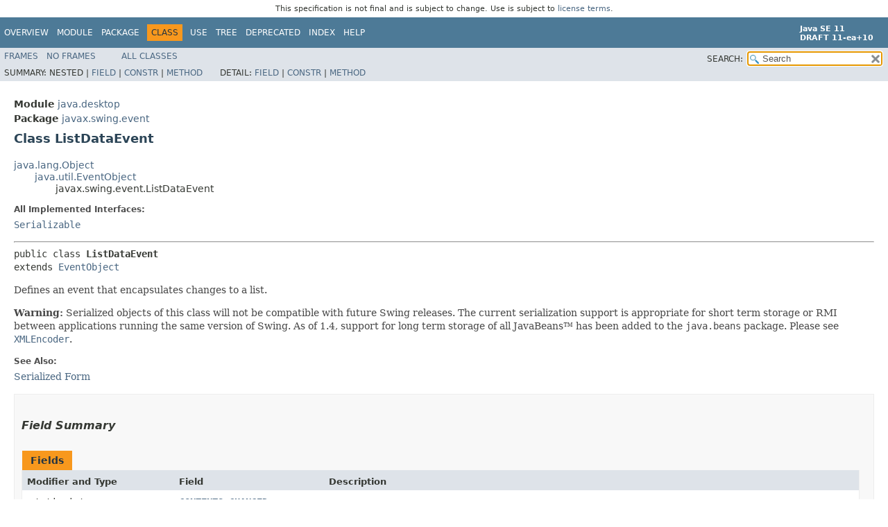

--- FILE ---
content_type: text/html
request_url: https://cr.openjdk.org/~iris/se/11/spec/pr/java-se-11-pr-spec/api/java.desktop/javax/swing/event/ListDataEvent.html
body_size: 4674
content:
<!DOCTYPE HTML>
<!-- NewPage -->
<html lang="en">
<head>
<!-- Generated by javadoc -->
<title>ListDataEvent (Java SE 11 [build 10])</title>
<meta http-equiv="Content-Type" content="text/html; charset=UTF-8">
<meta name="keywords" content="javax.swing.event.ListDataEvent class">
<meta name="keywords" content="CONTENTS_CHANGED">
<meta name="keywords" content="INTERVAL_ADDED">
<meta name="keywords" content="INTERVAL_REMOVED">
<meta name="keywords" content="getType()">
<meta name="keywords" content="getIndex0()">
<meta name="keywords" content="getIndex1()">
<meta name="keywords" content="toString()">
<link rel="stylesheet" type="text/css" href="../../../../stylesheet.css" title="Style">
<link rel="stylesheet" type="text/css" href="../../../../jquery/jquery-ui.css" title="Style">
<script type="text/javascript" src="../../../../script.js"></script>
<script type="text/javascript" src="../../../../jquery/jszip/dist/jszip.min.js"></script>
<script type="text/javascript" src="../../../../jquery/jszip-utils/dist/jszip-utils.min.js"></script>
<!--[if IE]>
<script type="text/javascript" src="../../../../jquery/jszip-utils/dist/jszip-utils-ie.min.js"></script>
<![endif]-->
<script type="text/javascript" src="../../../../jquery/jquery-1.10.2.js"></script>
<script type="text/javascript" src="../../../../jquery/jquery-ui.js"></script>
</head>
<body>
<script type="text/javascript"><!--
    try {
        if (location.href.indexOf('is-external=true') == -1) {
            parent.document.title="ListDataEvent (Java SE 11 [build 10])";
        }
    }
    catch(err) {
    }
//-->
var methods = {"i0":10,"i1":10,"i2":10,"i3":10};
var tabs = {65535:["t0","All Methods"],2:["t2","Instance Methods"],8:["t4","Concrete Methods"]};
var altColor = "altColor";
var rowColor = "rowColor";
var tableTab = "tableTab";
var activeTableTab = "activeTableTab";
var pathtoroot = "../../../../";
var useModuleDirectories = true;
loadScripts(document, 'script');</script>
<noscript>
<div>JavaScript is disabled on your browser.</div>
</noscript>
<header role="banner">
<nav role="navigation">
<div class="fixedNav"><div style="padding: 6px; text-align: center; font-size: 80%; font-family: DejaVu Sans, Arial, Helvetica, sans-serif; font-weight: normal;">This specification is not final and is subject to change. Use is subject to <a href="http://www.oracle.com/technetwork/java/javase/terms/license/java11speclicense.html">license terms</a>.</div>
<!-- ========= START OF TOP NAVBAR ======= -->
<div class="topNav"><a id="navbar.top">
<!--   -->
</a>
<div class="skipNav"><a href="#skip.navbar.top" title="Skip navigation links">Skip navigation links</a></div>
<a id="navbar.top.firstrow">
<!--   -->
</a>
<ul class="navList" title="Navigation">
<li><a href="../../../../overview-summary.html">Overview</a></li>
<li><a href="../../../module-summary.html">Module</a></li>
<li><a href="package-summary.html">Package</a></li>
<li class="navBarCell1Rev">Class</li>
<li><a href="class-use/ListDataEvent.html">Use</a></li>
<li><a href="package-tree.html">Tree</a></li>
<li><a href="../../../../deprecated-list.html">Deprecated</a></li>
<li><a href="../../../../index-files/index-1.html">Index</a></li>
<li><a href="../../../../help-doc.html">Help</a></li>
</ul>
<div class="aboutLanguage"><div style="margin-top: 9px;"><strong>Java SE 11</strong> <br><strong>DRAFT 11-ea+10</strong></div></div>
</div>
<div class="subNav">
<ul class="navList">
<li><a href="../../../../index.html?java.desktop/javax/swing/event/ListDataEvent.html" target="_top">Frames</a></li>
<li><a href="ListDataEvent.html" target="_top">No&nbsp;Frames</a></li>
</ul>
<ul class="navList" id="allclasses_navbar_top">
<li><a href="../../../../allclasses-noframe.html">All&nbsp;Classes</a></li>
</ul>
<ul class="navListSearch">
<li><label for="search">SEARCH:</label>
<input type="text" id="search" value="search" disabled="disabled">
<input type="reset" id="reset" value="reset" disabled="disabled">
</li>
</ul>
<div>
<script type="text/javascript"><!--
  allClassesLink = document.getElementById("allclasses_navbar_top");
  if(window==top) {
    allClassesLink.style.display = "block";
  }
  else {
    allClassesLink.style.display = "none";
  }
  //-->
</script>
<noscript>
<div>JavaScript is disabled on your browser.</div>
</noscript>
</div>
<div>
<ul class="subNavList">
<li>Summary:&nbsp;</li>
<li>Nested&nbsp;|&nbsp;</li>
<li><a href="#field.summary">Field</a>&nbsp;|&nbsp;</li>
<li><a href="#constructor.summary">Constr</a>&nbsp;|&nbsp;</li>
<li><a href="#method.summary">Method</a></li>
</ul>
<ul class="subNavList">
<li>Detail:&nbsp;</li>
<li><a href="#field.detail">Field</a>&nbsp;|&nbsp;</li>
<li><a href="#constructor.detail">Constr</a>&nbsp;|&nbsp;</li>
<li><a href="#method.detail">Method</a></li>
</ul>
</div>
<a id="skip.navbar.top">
<!--   -->
</a></div>
<!-- ========= END OF TOP NAVBAR ========= -->
</div>
<div class="navPadding">&nbsp;</div>
<script type="text/javascript"><!--
$('.navPadding').css('padding-top', $('.fixedNav').css("height"));
//-->
</script>
</nav>
</header>
<!-- ======== START OF CLASS DATA ======== -->
<main role="main">
<div class="header">
<div class="subTitle"><span class="moduleLabelInType">Module</span>&nbsp;<a href="../../../module-summary.html">java.desktop</a></div>
<div class="subTitle"><span class="packageLabelInType">Package</span>&nbsp;<a href="package-summary.html">javax.swing.event</a></div>
<h2 title="Class ListDataEvent" class="title">Class ListDataEvent</h2>
</div>
<div class="contentContainer">
<ul class="inheritance">
<li><a href="../../../../java.base/java/lang/Object.html" title="class in java.lang">java.lang.Object</a></li>
<li>
<ul class="inheritance">
<li><a href="../../../../java.base/java/util/EventObject.html" title="class in java.util">java.util.EventObject</a></li>
<li>
<ul class="inheritance">
<li>javax.swing.event.ListDataEvent</li>
</ul>
</li>
</ul>
</li>
</ul>
<div class="description">
<ul class="blockList">
<li class="blockList">
<dl>
<dt>All Implemented Interfaces:</dt>
<dd><code><a href="../../../../java.base/java/io/Serializable.html" title="interface in java.io">Serializable</a></code></dd>
</dl>
<hr>
<pre>public class <span class="typeNameLabel">ListDataEvent</span>
extends <a href="../../../../java.base/java/util/EventObject.html" title="class in java.util">EventObject</a></pre>
<div class="block">Defines an event that encapsulates changes to a list.
 <p>
 <strong>Warning:</strong>
 Serialized objects of this class will not be compatible with
 future Swing releases. The current serialization support is
 appropriate for short term storage or RMI between applications running
 the same version of Swing.  As of 1.4, support for long term storage
 of all JavaBeans&trade;
 has been added to the <code>java.beans</code> package.
 Please see <a href="../../../java/beans/XMLEncoder.html" title="class in java.beans"><code>XMLEncoder</code></a>.</div>
<dl>
<dt><span class="seeLabel">See Also:</span></dt>
<dd><a href="../../../../serialized-form.html#javax.swing.event.ListDataEvent">Serialized Form</a></dd>
</dl>
</li>
</ul>
</div>
<div class="summary">
<ul class="blockList">
<li class="blockList">
<!-- =========== FIELD SUMMARY =========== -->
<section role="region">
<ul class="blockList">
<li class="blockList"><a id="field.summary">
<!--   -->
</a>
<h3>Field Summary</h3>
<table class="memberSummary">
<caption><span>Fields</span><span class="tabEnd">&nbsp;</span></caption>
<tr>
<th class="colFirst" scope="col">Modifier and Type</th>
<th class="colSecond" scope="col">Field</th>
<th class="colLast" scope="col">Description</th>
</tr>
<tr class="altColor">
<td class="colFirst"><code>static int</code></td>
<th class="colSecond" scope="row"><code><span class="memberNameLink"><a href="#CONTENTS_CHANGED">CONTENTS_CHANGED</a></span></code></th>
<td class="colLast">
<div class="block">Identifies one or more changes in the lists contents.</div>
</td>
</tr>
<tr class="rowColor">
<td class="colFirst"><code>static int</code></td>
<th class="colSecond" scope="row"><code><span class="memberNameLink"><a href="#INTERVAL_ADDED">INTERVAL_ADDED</a></span></code></th>
<td class="colLast">
<div class="block">Identifies the addition of one or more contiguous items to the list</div>
</td>
</tr>
<tr class="altColor">
<td class="colFirst"><code>static int</code></td>
<th class="colSecond" scope="row"><code><span class="memberNameLink"><a href="#INTERVAL_REMOVED">INTERVAL_REMOVED</a></span></code></th>
<td class="colLast">
<div class="block">Identifies the removal of one or more contiguous items from the list</div>
</td>
</tr>
</table>
<ul class="blockList">
<li class="blockList"><a id="fields.inherited.from.class.java.util.EventObject">
<!--   -->
</a>
<h3>Fields declared in class&nbsp;java.util.<a href="../../../../java.base/java/util/EventObject.html" title="class in java.util">EventObject</a></h3>
<code><a href="../../../../java.base/java/util/EventObject.html#source">source</a></code></li>
</ul>
</li>
</ul>
</section>
<!-- ======== CONSTRUCTOR SUMMARY ======== -->
<section role="region">
<ul class="blockList">
<li class="blockList"><a id="constructor.summary">
<!--   -->
</a>
<h3>Constructor Summary</h3>
<table class="memberSummary">
<caption><span>Constructors</span><span class="tabEnd">&nbsp;</span></caption>
<tr>
<th class="colFirst" scope="col">Constructor</th>
<th class="colLast" scope="col">Description</th>
</tr>
<tr class="altColor">
<th class="colConstructorName" scope="row"><code><span class="memberNameLink"><a href="#%3Cinit%3E(java.lang.Object,int,int,int)">ListDataEvent</a></span>&#8203;(<a href="../../../../java.base/java/lang/Object.html" title="class in java.lang">Object</a>&nbsp;source,
             int&nbsp;type,
             int&nbsp;index0,
             int&nbsp;index1)</code></th>
<td class="colLast">
<div class="block">Constructs a ListDataEvent object.</div>
</td>
</tr>
</table>
</li>
</ul>
</section>
<!-- ========== METHOD SUMMARY =========== -->
<section role="region">
<ul class="blockList">
<li class="blockList"><a id="method.summary">
<!--   -->
</a>
<h3>Method Summary</h3>
<table class="memberSummary">
<caption><span id="t0" class="activeTableTab"><span>All Methods</span><span class="tabEnd">&nbsp;</span></span><span id="t2" class="tableTab"><span><a href="javascript:show(2);">Instance Methods</a></span><span class="tabEnd">&nbsp;</span></span><span id="t4" class="tableTab"><span><a href="javascript:show(8);">Concrete Methods</a></span><span class="tabEnd">&nbsp;</span></span></caption>
<tr>
<th class="colFirst" scope="col">Modifier and Type</th>
<th class="colSecond" scope="col">Method</th>
<th class="colLast" scope="col">Description</th>
</tr>
<tr id="i0" class="altColor">
<td class="colFirst"><code>int</code></td>
<th class="colSecond" scope="row"><code><span class="memberNameLink"><a href="#getIndex0()">getIndex0</a></span>()</code></th>
<td class="colLast">
<div class="block">Returns the lower index of the range.</div>
</td>
</tr>
<tr id="i1" class="rowColor">
<td class="colFirst"><code>int</code></td>
<th class="colSecond" scope="row"><code><span class="memberNameLink"><a href="#getIndex1()">getIndex1</a></span>()</code></th>
<td class="colLast">
<div class="block">Returns the upper index of the range.</div>
</td>
</tr>
<tr id="i2" class="altColor">
<td class="colFirst"><code>int</code></td>
<th class="colSecond" scope="row"><code><span class="memberNameLink"><a href="#getType()">getType</a></span>()</code></th>
<td class="colLast">
<div class="block">Returns the event type.</div>
</td>
</tr>
<tr id="i3" class="rowColor">
<td class="colFirst"><code><a href="../../../../java.base/java/lang/String.html" title="class in java.lang">String</a></code></td>
<th class="colSecond" scope="row"><code><span class="memberNameLink"><a href="#toString()">toString</a></span>()</code></th>
<td class="colLast">
<div class="block">Returns a string representation of this ListDataEvent.</div>
</td>
</tr>
</table>
<ul class="blockList">
<li class="blockList"><a id="methods.inherited.from.class.java.util.EventObject">
<!--   -->
</a>
<h3>Methods declared in class&nbsp;java.util.<a href="../../../../java.base/java/util/EventObject.html" title="class in java.util">EventObject</a></h3>
<code><a href="../../../../java.base/java/util/EventObject.html#getSource()">getSource</a></code></li>
</ul>
<ul class="blockList">
<li class="blockList"><a id="methods.inherited.from.class.java.lang.Object">
<!--   -->
</a>
<h3>Methods declared in class&nbsp;java.lang.<a href="../../../../java.base/java/lang/Object.html" title="class in java.lang">Object</a></h3>
<code><a href="../../../../java.base/java/lang/Object.html#clone()">clone</a>, <a href="../../../../java.base/java/lang/Object.html#equals(java.lang.Object)">equals</a>, <a href="../../../../java.base/java/lang/Object.html#finalize()">finalize</a>, <a href="../../../../java.base/java/lang/Object.html#getClass()">getClass</a>, <a href="../../../../java.base/java/lang/Object.html#hashCode()">hashCode</a>, <a href="../../../../java.base/java/lang/Object.html#notify()">notify</a>, <a href="../../../../java.base/java/lang/Object.html#notifyAll()">notifyAll</a>, <a href="../../../../java.base/java/lang/Object.html#wait()">wait</a>, <a href="../../../../java.base/java/lang/Object.html#wait(long)">wait</a>, <a href="../../../../java.base/java/lang/Object.html#wait(long,int)">wait</a></code></li>
</ul>
</li>
</ul>
</section>
</li>
</ul>
</div>
<div class="details">
<ul class="blockList">
<li class="blockList">
<!-- ============ FIELD DETAIL =========== -->
<section role="region">
<ul class="blockList">
<li class="blockList"><a id="field.detail">
<!--   -->
</a>
<h3>Field Detail</h3>
<a id="CONTENTS_CHANGED">
<!--   -->
</a>
<ul class="blockList">
<li class="blockList">
<h4>CONTENTS_CHANGED</h4>
<pre>public static final&nbsp;int CONTENTS_CHANGED</pre>
<div class="block">Identifies one or more changes in the lists contents.</div>
<dl>
<dt><span class="seeLabel">See Also:</span></dt>
<dd><a href="../../../../constant-values.html#javax.swing.event.ListDataEvent.CONTENTS_CHANGED">Constant Field Values</a></dd>
</dl>
</li>
</ul>
<a id="INTERVAL_ADDED">
<!--   -->
</a>
<ul class="blockList">
<li class="blockList">
<h4>INTERVAL_ADDED</h4>
<pre>public static final&nbsp;int INTERVAL_ADDED</pre>
<div class="block">Identifies the addition of one or more contiguous items to the list</div>
<dl>
<dt><span class="seeLabel">See Also:</span></dt>
<dd><a href="../../../../constant-values.html#javax.swing.event.ListDataEvent.INTERVAL_ADDED">Constant Field Values</a></dd>
</dl>
</li>
</ul>
<a id="INTERVAL_REMOVED">
<!--   -->
</a>
<ul class="blockListLast">
<li class="blockList">
<h4>INTERVAL_REMOVED</h4>
<pre>public static final&nbsp;int INTERVAL_REMOVED</pre>
<div class="block">Identifies the removal of one or more contiguous items from the list</div>
<dl>
<dt><span class="seeLabel">See Also:</span></dt>
<dd><a href="../../../../constant-values.html#javax.swing.event.ListDataEvent.INTERVAL_REMOVED">Constant Field Values</a></dd>
</dl>
</li>
</ul>
</li>
</ul>
</section>
<!-- ========= CONSTRUCTOR DETAIL ======== -->
<section role="region">
<ul class="blockList">
<li class="blockList"><a id="constructor.detail">
<!--   -->
</a>
<h3>Constructor Detail</h3>
<a id="&lt;init&gt;(java.lang.Object,int,int,int)">
<!--   -->
</a>
<ul class="blockListLast">
<li class="blockList">
<h4>ListDataEvent</h4>
<pre>public&nbsp;ListDataEvent&#8203;(<a href="../../../../java.base/java/lang/Object.html" title="class in java.lang">Object</a>&nbsp;source,
                     int&nbsp;type,
                     int&nbsp;index0,
                     int&nbsp;index1)</pre>
<div class="block">Constructs a ListDataEvent object. If index0 is &gt;
 index1, index0 and index1 will be swapped such that
 index0 will always be &lt;= index1.</div>
<dl>
<dt><span class="paramLabel">Parameters:</span></dt>
<dd><code>source</code> - the source Object (typically <code>this</code>)</dd>
<dd><code>type</code> - an int specifying <a href="#CONTENTS_CHANGED"><code>CONTENTS_CHANGED</code></a>,
                <a href="#INTERVAL_ADDED"><code>INTERVAL_ADDED</code></a>, or <a href="#INTERVAL_REMOVED"><code>INTERVAL_REMOVED</code></a></dd>
<dd><code>index0</code> - one end of the new interval</dd>
<dd><code>index1</code> - the other end of the new interval</dd>
</dl>
</li>
</ul>
</li>
</ul>
</section>
<!-- ============ METHOD DETAIL ========== -->
<section role="region">
<ul class="blockList">
<li class="blockList"><a id="method.detail">
<!--   -->
</a>
<h3>Method Detail</h3>
<a id="getType()">
<!--   -->
</a>
<ul class="blockList">
<li class="blockList">
<h4>getType</h4>
<pre>public&nbsp;int&nbsp;getType()</pre>
<div class="block">Returns the event type. The possible values are:
 <ul>
 <li> <a href="#CONTENTS_CHANGED"><code>CONTENTS_CHANGED</code></a>
 <li> <a href="#INTERVAL_ADDED"><code>INTERVAL_ADDED</code></a>
 <li> <a href="#INTERVAL_REMOVED"><code>INTERVAL_REMOVED</code></a>
 </ul></div>
<dl>
<dt><span class="returnLabel">Returns:</span></dt>
<dd>an int representing the type value</dd>
</dl>
</li>
</ul>
<a id="getIndex0()">
<!--   -->
</a>
<ul class="blockList">
<li class="blockList">
<h4>getIndex0</h4>
<pre>public&nbsp;int&nbsp;getIndex0()</pre>
<div class="block">Returns the lower index of the range. For a single
 element, this value is the same as that returned by <a href="#getIndex1()"><code>getIndex1()</code></a>.</div>
<dl>
<dt><span class="returnLabel">Returns:</span></dt>
<dd>an int representing the lower index value</dd>
</dl>
</li>
</ul>
<a id="getIndex1()">
<!--   -->
</a>
<ul class="blockList">
<li class="blockList">
<h4>getIndex1</h4>
<pre>public&nbsp;int&nbsp;getIndex1()</pre>
<div class="block">Returns the upper index of the range. For a single
 element, this value is the same as that returned by <a href="#getIndex0()"><code>getIndex0()</code></a>.</div>
<dl>
<dt><span class="returnLabel">Returns:</span></dt>
<dd>an int representing the upper index value</dd>
</dl>
</li>
</ul>
<a id="toString()">
<!--   -->
</a>
<ul class="blockListLast">
<li class="blockList">
<h4>toString</h4>
<pre>public&nbsp;<a href="../../../../java.base/java/lang/String.html" title="class in java.lang">String</a>&nbsp;toString()</pre>
<div class="block">Returns a string representation of this ListDataEvent. This method
 is intended to be used only for debugging purposes, and the
 content and format of the returned string may vary between
 implementations. The returned string may be empty but may not
 be <code>null</code>.</div>
<dl>
<dt><span class="overrideSpecifyLabel">Overrides:</span></dt>
<dd><code><a href="../../../../java.base/java/util/EventObject.html#toString()">toString</a></code>&nbsp;in class&nbsp;<code><a href="../../../../java.base/java/util/EventObject.html" title="class in java.util">EventObject</a></code></dd>
<dt><span class="returnLabel">Returns:</span></dt>
<dd>a string representation of this ListDataEvent.</dd>
<dt><span class="simpleTagLabel">Since:</span></dt>
<dd>1.4</dd>
</dl>
</li>
</ul>
</li>
</ul>
</section>
</li>
</ul>
</div>
</div>
</main>
<!-- ========= END OF CLASS DATA ========= -->
<footer role="contentinfo">
<nav role="navigation">
<!-- ======= START OF BOTTOM NAVBAR ====== -->
<div class="bottomNav"><a id="navbar.bottom">
<!--   -->
</a>
<div class="skipNav"><a href="#skip.navbar.bottom" title="Skip navigation links">Skip navigation links</a></div>
<a id="navbar.bottom.firstrow">
<!--   -->
</a>
<ul class="navList" title="Navigation">
<li><a href="../../../../overview-summary.html">Overview</a></li>
<li><a href="../../../module-summary.html">Module</a></li>
<li><a href="package-summary.html">Package</a></li>
<li class="navBarCell1Rev">Class</li>
<li><a href="class-use/ListDataEvent.html">Use</a></li>
<li><a href="package-tree.html">Tree</a></li>
<li><a href="../../../../deprecated-list.html">Deprecated</a></li>
<li><a href="../../../../index-files/index-1.html">Index</a></li>
<li><a href="../../../../help-doc.html">Help</a></li>
</ul>
<div class="aboutLanguage"><div style="margin-top: 9px;"><strong>Java SE 11</strong> <br><strong>DRAFT 11-ea+10</strong></div></div>
</div>
<div class="subNav">
<ul class="navList">
<li><a href="../../../../index.html?java.desktop/javax/swing/event/ListDataEvent.html" target="_top">Frames</a></li>
<li><a href="ListDataEvent.html" target="_top">No&nbsp;Frames</a></li>
</ul>
<ul class="navList" id="allclasses_navbar_bottom">
<li><a href="../../../../allclasses-noframe.html">All&nbsp;Classes</a></li>
</ul>
<div>
<script type="text/javascript"><!--
  allClassesLink = document.getElementById("allclasses_navbar_bottom");
  if(window==top) {
    allClassesLink.style.display = "block";
  }
  else {
    allClassesLink.style.display = "none";
  }
  //-->
</script>
<noscript>
<div>JavaScript is disabled on your browser.</div>
</noscript>
</div>
<div>
<ul class="subNavList">
<li>Summary:&nbsp;</li>
<li>Nested&nbsp;|&nbsp;</li>
<li><a href="#field.summary">Field</a>&nbsp;|&nbsp;</li>
<li><a href="#constructor.summary">Constr</a>&nbsp;|&nbsp;</li>
<li><a href="#method.summary">Method</a></li>
</ul>
<ul class="subNavList">
<li>Detail:&nbsp;</li>
<li><a href="#field.detail">Field</a>&nbsp;|&nbsp;</li>
<li><a href="#constructor.detail">Constr</a>&nbsp;|&nbsp;</li>
<li><a href="#method.detail">Method</a></li>
</ul>
</div>
<a id="skip.navbar.bottom">
<!--   -->
</a></div>
<!-- ======== END OF BOTTOM NAVBAR ======= -->
</nav>
<p class="legalCopy"><small><a href="http://bugreport.java.com/bugreport/">Report a bug or suggest an enhancement</a><br> For further API reference and developer documentation see the <a href="http://www.oracle.com/pls/topic/lookup?ctx=javase10&amp;id=homepage" target="_blank">Java SE Documentation</a>, which contains more detailed, developer-targeted descriptions with conceptual overviews, definitions of terms, workarounds, and working code examples.<br> Java is a trademark or registered trademark of Oracle and/or its affiliates in the US and other countries.<br> <a href="../../../../../legal/copyright.html">Copyright</a> &copy; 1993, 2018, Oracle and/or its affiliates, 500 Oracle Parkway, Redwood Shores, CA 94065 USA.<br>All rights reserved. Use is subject to <a href="http://www.oracle.com/technetwork/java/javase/terms/license/java11speclicense.html">license terms</a> and the <a href="http://www.oracle.com/technetwork/java/redist-137594.html">documentation redistribution policy</a>. <br><strong>DRAFT 11-ea+10</strong> <!-- Version 11-ea+10 --></small></p>
</footer>
</body>
</html>


--- FILE ---
content_type: application/javascript
request_url: https://cr.openjdk.org/~iris/se/11/spec/pr/java-se-11-pr-spec/api/tag-search-index.js
body_size: 627
content:
tagSearchIndex = [{"l":"Java Collections Framework","h":"util","u":"java.base/java/util/package-summary.html#JavaCollectionsFramework"},{"l":"Module Resolution","h":"module","u":"java.base/java/lang/module/package-summary.html#ModuleResolution"},{"l":"jrt","h":"java.base","d":"jrt","u":"java.base/module-summary.html#jrt"},{"l":"jrunscript","h":"java.scripting","d":"jrunscript tool","u":"java.scripting/module-summary.html#jrunscript"},{"l":"rmid","h":"java.rmi","d":"rmid tool","u":"java.rmi/module-summary.html#rmid"},{"l":"rmiregistry","h":"java.rmi","d":"rmiregistry tool","u":"java.rmi/module-summary.html#rmiregistry"}]